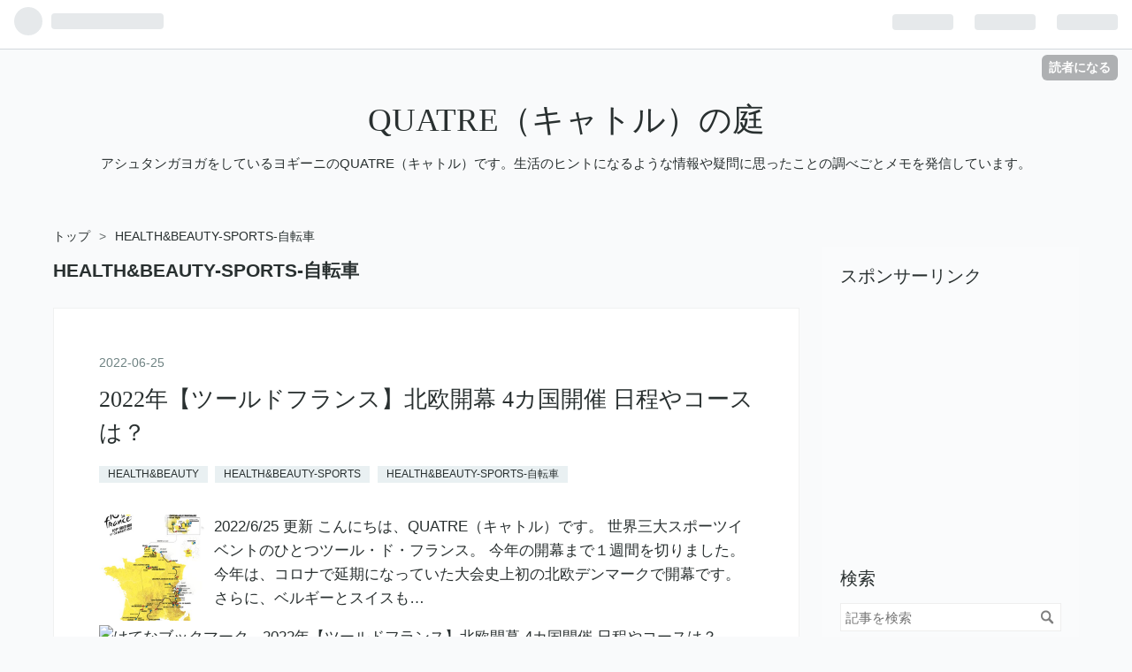

--- FILE ---
content_type: text/html; charset=utf-8
request_url: https://www.quatre-jardin.com/archive/category/HEALTH%26BEAUTY-SPORTS-%E8%87%AA%E8%BB%A2%E8%BB%8A
body_size: 12638
content:
<!DOCTYPE html>
<html
  lang="ja"

data-admin-domain="//blog.hatena.ne.jp"
data-admin-origin="https://blog.hatena.ne.jp"
data-author="QUATRE"
data-avail-langs="ja en"
data-blog="quatre.hatenablog.jp"
data-blog-host="quatre.hatenablog.jp"
data-blog-is-public="1"
data-blog-name="QUATRE（キャトル）の庭"
data-blog-owner="QUATRE"
data-blog-show-ads=""
data-blog-show-sleeping-ads=""
data-blog-uri="https://www.quatre-jardin.com/"
data-blog-uuid="26006613400189317"
data-blogs-uri-base="https://www.quatre-jardin.com"
data-brand="pro"
data-data-layer="{&quot;hatenablog&quot;:{&quot;admin&quot;:{},&quot;analytics&quot;:{&quot;brand_property_id&quot;:&quot;&quot;,&quot;measurement_id&quot;:&quot;&quot;,&quot;non_sampling_property_id&quot;:&quot;&quot;,&quot;property_id&quot;:&quot;UA-203085862-1&quot;,&quot;separated_property_id&quot;:&quot;UA-29716941-23&quot;},&quot;blog&quot;:{&quot;blog_id&quot;:&quot;26006613400189317&quot;,&quot;content_seems_japanese&quot;:&quot;true&quot;,&quot;disable_ads&quot;:&quot;custom_domain&quot;,&quot;enable_ads&quot;:&quot;false&quot;,&quot;enable_keyword_link&quot;:&quot;false&quot;,&quot;entry_show_footer_related_entries&quot;:&quot;true&quot;,&quot;force_pc_view&quot;:&quot;true&quot;,&quot;is_public&quot;:&quot;true&quot;,&quot;is_responsive_view&quot;:&quot;true&quot;,&quot;is_sleeping&quot;:&quot;false&quot;,&quot;lang&quot;:&quot;ja&quot;,&quot;name&quot;:&quot;QUATRE\uff08\u30ad\u30e3\u30c8\u30eb\uff09\u306e\u5ead&quot;,&quot;owner_name&quot;:&quot;QUATRE&quot;,&quot;uri&quot;:&quot;https://www.quatre-jardin.com/&quot;},&quot;brand&quot;:&quot;pro&quot;,&quot;page_id&quot;:&quot;archive&quot;,&quot;permalink_entry&quot;:null,&quot;pro&quot;:&quot;pro&quot;,&quot;router_type&quot;:&quot;blogs&quot;}}"
data-device="pc"
data-dont-recommend-pro="false"
data-global-domain="https://hatena.blog"
data-globalheader-color="b"
data-globalheader-type="pc"
data-has-touch-view="1"
data-help-url="https://help.hatenablog.com"
data-no-suggest-touch-view="1"
data-page="archive"
data-parts-domain="https://hatenablog-parts.com"
data-plus-available="1"
data-pro="true"
data-router-type="blogs"
data-sentry-dsn="https://03a33e4781a24cf2885099fed222b56d@sentry.io/1195218"
data-sentry-environment="production"
data-sentry-sample-rate="0.1"
data-static-domain="https://cdn.blog.st-hatena.com"
data-version="6ea2223fdead71a0305297e57edb30"



  itemscope
  itemtype="http://schema.org/Blog"


  data-initial-state="{}"

  >
  <head prefix="og: http://ogp.me/ns# fb: http://ogp.me/ns/fb#">

  

  
  <meta name="viewport" content="width=device-width, initial-scale=1.0" />


  


  

  <meta name="robots" content="max-image-preview:large" />


  <meta charset="utf-8"/>
  <meta http-equiv="X-UA-Compatible" content="IE=7; IE=9; IE=10; IE=11" />
  <title>HEALTH&amp;BEAUTY-SPORTS-自転車 カテゴリーの記事一覧 - QUATRE（キャトル）の庭</title>

  
  <link rel="canonical" href="https://www.quatre-jardin.com/archive/category/HEALTH%26BEAUTY-SPORTS-%E8%87%AA%E8%BB%A2%E8%BB%8A"/>



  

<meta itemprop="name" content="HEALTH&amp;BEAUTY-SPORTS-自転車 カテゴリーの記事一覧 - QUATRE（キャトル）の庭"/>

  <meta itemprop="image" content="https://cdn.blog.st-hatena.com/images/theme/og-image-1500.png"/>


  <meta property="og:title" content="HEALTH&amp;BEAUTY-SPORTS-自転車 カテゴリーの記事一覧 - QUATRE（キャトル）の庭"/>
<meta property="og:type" content="blog"/>
  <meta property="og:url" content="https://www.quatre-jardin.com/archive/category/HEALTH%26BEAUTY-SPORTS-%E8%87%AA%E8%BB%A2%E8%BB%8A"/>

  
  
  
  <meta property="og:image" content="https://cdn.blog.st-hatena.com/images/theme/og-image-1500.png"/>

<meta property="og:image:alt" content="HEALTH&amp;BEAUTY-SPORTS-自転車 カテゴリーの記事一覧 - QUATRE（キャトル）の庭"/>
  <meta property="og:description" content="アシュタンガヨガをしているヨギーニのQUATRE（キャトル）です。生活のヒントになるような情報や疑問に思ったことの調べごとメモを発信しています。" />
<meta property="og:site_name" content="QUATRE（キャトル）の庭"/>

    <meta name="twitter:card" content="summary" />  <meta name="twitter:title" content="HEALTH&amp;BEAUTY-SPORTS-自転車 カテゴリーの記事一覧 - QUATRE（キャトル）の庭" />  <meta name="twitter:description" content="アシュタンガヨガをしているヨギーニのQUATRE（キャトル）です。生活のヒントになるような情報や疑問に思ったことの調べごとメモを発信しています。" />  <meta name="twitter:app:name:iphone" content="はてなブログアプリ" />
  <meta name="twitter:app:id:iphone" content="583299321" />
  <meta name="twitter:app:url:iphone" content="hatenablog:///open?uri=https%3A%2F%2Fwww.quatre-jardin.com%2Farchive%2Fcategory%2FHEALTH%26BEAUTY-SPORTS-%25E8%2587%25AA%25E8%25BB%25A2%25E8%25BB%258A" />
  
    <meta name="google-site-verification" content="QqFcswjH-dDV53Qg87yaULfekO0zG5-ZWHyq-pRBI70" />
    <meta name="keywords" content="HEALTH&amp;BEAUTY-SPORTS-自転車" />


  
<script
  id="embed-gtm-data-layer-loader"
  data-data-layer-page-specific=""
>
(function() {
  function loadDataLayer(elem, attrName) {
    if (!elem) { return {}; }
    var json = elem.getAttribute(attrName);
    if (!json) { return {}; }
    return JSON.parse(json);
  }

  var globalVariables = loadDataLayer(
    document.documentElement,
    'data-data-layer'
  );
  var pageSpecificVariables = loadDataLayer(
    document.getElementById('embed-gtm-data-layer-loader'),
    'data-data-layer-page-specific'
  );

  var variables = [globalVariables, pageSpecificVariables];

  if (!window.dataLayer) {
    window.dataLayer = [];
  }

  for (var i = 0; i < variables.length; i++) {
    window.dataLayer.push(variables[i]);
  }
})();
</script>

<!-- Google Tag Manager -->
<script>(function(w,d,s,l,i){w[l]=w[l]||[];w[l].push({'gtm.start':
new Date().getTime(),event:'gtm.js'});var f=d.getElementsByTagName(s)[0],
j=d.createElement(s),dl=l!='dataLayer'?'&l='+l:'';j.async=true;j.src=
'https://www.googletagmanager.com/gtm.js?id='+i+dl;f.parentNode.insertBefore(j,f);
})(window,document,'script','dataLayer','GTM-P4CXTW');</script>
<!-- End Google Tag Manager -->











  <link rel="shortcut icon" href="https://www.quatre-jardin.com/icon/favicon">
<link rel="apple-touch-icon" href="https://www.quatre-jardin.com/icon/touch">
<link rel="icon" sizes="192x192" href="https://www.quatre-jardin.com/icon/link">

  

<link rel="alternate" type="application/atom+xml" title="Atom" href="https://www.quatre-jardin.com/feed/category/HEALTH%26BEAUTY-SPORTS-%E8%87%AA%E8%BB%A2%E8%BB%8A"/>
<link rel="alternate" type="application/rss+xml" title="RSS2.0" href="https://www.quatre-jardin.com/rss/category/HEALTH%26BEAUTY-SPORTS-%E8%87%AA%E8%BB%A2%E8%BB%8A"/>

  
  
  <link rel="author" href="http://www.hatena.ne.jp/QUATRE/">


  

  
      <link rel="preload" href="https://cdn.image.st-hatena.com/image/scale/c247b974cac814e9e3964e3e3085792833f0b3b6/backend=imagemagick;height=500;quality=80;version=1;width=500/https%3A%2F%2Fcdn-ak.f.st-hatena.com%2Fimages%2Ffotolife%2FQ%2FQUATRE%2F20220601%2F20220601094549.png" as="image"/>


  
    
<link rel="stylesheet" type="text/css" href="https://cdn.blog.st-hatena.com/css/blog.css?version=6ea2223fdead71a0305297e57edb30"/>

    
  <link rel="stylesheet" type="text/css" href="https://usercss.blog.st-hatena.com/blog_style/26006613400189317/ceac7ede22f133a87b85ec066b7fac3bf81d122f"/>
  
  

  

  
<script> </script>

  
<style>
  div#google_afc_user,
  div.google-afc-user-container,
  div.google_afc_image,
  div.google_afc_blocklink {
      display: block !important;
  }
</style>


  

  

  <script async src="https://pagead2.googlesyndication.com/pagead/js/adsbygoogle.js"></script>
<script>
  (adsbygoogle = window.adsbygoogle || []).push({
    google_ad_client: "ca-pub-9132304989963622",
    enable_page_level_ads: true
  });
</script>
<link href="https://use.fontawesome.com/releases/v5.6.1/css/all.css" rel="stylesheet">

  

</head>

  <body class="page-archive enable-top-editarea enable-bottom-editarea page-archive-category category-HEALTH&amp;BEAUTY-SPORTS-自転車 globalheader-ng-enabled">
    

<div id="globalheader-container"
  data-brand="hatenablog"
  
  >
  <iframe id="globalheader" height="37" frameborder="0" allowTransparency="true"></iframe>
</div>


  
  
  
    <nav class="
      blog-controlls
      
    ">
      <div class="blog-controlls-blog-icon">
        <a href="https://www.quatre-jardin.com/">
          <img src="https://cdn.image.st-hatena.com/image/square/841b44d0de032a4ceca9acc3d0959b7b5a41bbc0/backend=imagemagick;height=128;version=1;width=128/https%3A%2F%2Fcdn.user.blog.st-hatena.com%2Fblog_custom_icon%2F155049040%2F1566302501785997" alt="QUATRE（キャトル）の庭"/>
        </a>
      </div>
      <div class="blog-controlls-title">
        <a href="https://www.quatre-jardin.com/">QUATRE（キャトル）の庭</a>
      </div>
      <a href="https://blog.hatena.ne.jp/QUATRE/quatre.hatenablog.jp/subscribe?utm_source=blogs_topright_button&amp;utm_medium=button&amp;utm_campaign=subscribe_blog" class="blog-controlls-subscribe-btn test-blog-header-controlls-subscribe">
        読者になる
      </a>
    </nav>
  

  <div id="container">
    <div id="container-inner">
      <header id="blog-title" data-brand="hatenablog">
  <div id="blog-title-inner" >
    <div id="blog-title-content">
      <h1 id="title"><a href="https://www.quatre-jardin.com/">QUATRE（キャトル）の庭</a></h1>
      
        <h2 id="blog-description">アシュタンガヨガをしているヨギーニのQUATRE（キャトル）です。生活のヒントになるような情報や疑問に思ったことの調べごとメモを発信しています。</h2>
      
    </div>
  </div>
</header>

      
  <div id="top-editarea">
    <link type="text/css" rel="stylesheet" href="https://hatena.wackwack.net/v1.1/css/fulldisplay.min.css"/>



  </div>


      
          <div id="top-box">
    <div class="breadcrumb" data-test-id="breadcrumb">
      <div class="breadcrumb-inner">
        <a class="breadcrumb-link" href="https://www.quatre-jardin.com/"><span>トップ</span></a>          <span class="breadcrumb-gt">&gt;</span>          <span class="breadcrumb-child">            <span>HEALTH&amp;BEAUTY-SPORTS-自転車</span>          </span>      </div>
    </div>
  </div>
  <script type="application/ld+json" class="test-breadcrumb-json-ld">
    {"itemListElement":[{"@type":"ListItem","position":1,"item":{"@id":"https://www.quatre-jardin.com/","name":"トップ"}}],"@context":"http://schema.org","@type":"BreadcrumbList"}
  </script>
      
      



<div id="content">
  <div id="content-inner">
    <div id="wrapper">
      <div id="main">
        <div id="main-inner">
          

          

  <header class="archive-header-category">
    <h2 class="archive-heading">HEALTH&amp;BEAUTY-SPORTS-自転車</h2>
  
  </header>



          

          

          
            <div class="archive-entries">
              
                
                  <section class="archive-entry test-archive-entry autopagerize_page_element" data-uuid="26006613551738129">
<div class="archive-entry-header">
  <div class="date archive-date">
    <a href="https://www.quatre-jardin.com/archive/2022/06/25" rel="nofollow">
      <time datetime="2022-06-25" title="2022-06-25">
        <span class="date-year">2022</span><span class="hyphen">-</span><span class="date-month">06</span><span class="hyphen">-</span><span class="date-day">25</span>
      </time>
    </a>
  </div>

  <h1 class="entry-title">
    <a class="entry-title-link" href="https://www.quatre-jardin.com/entry/tourdefrance">2022年【ツールドフランス】北欧開幕 4カ国開催 日程やコースは？</a>
    
    
  </h1>
</div>


  <div class="categories">
    
      <a href="https://www.quatre-jardin.com/archive/category/HEALTH%26BEAUTY" class="archive-category-link category-HEALTH&amp;BEAUTY">HEALTH&amp;BEAUTY</a>
    
      <a href="https://www.quatre-jardin.com/archive/category/HEALTH%26BEAUTY-SPORTS" class="archive-category-link category-HEALTH&amp;BEAUTY-SPORTS">HEALTH&amp;BEAUTY-SPORTS</a>
    
      <a href="https://www.quatre-jardin.com/archive/category/HEALTH%26BEAUTY-SPORTS-%E8%87%AA%E8%BB%A2%E8%BB%8A" class="archive-category-link category-HEALTH&amp;BEAUTY-SPORTS-自転車">HEALTH&amp;BEAUTY-SPORTS-自転車</a>
    
  </div>


  <a href="https://www.quatre-jardin.com/entry/tourdefrance" class="entry-thumb-link">
    <div class="entry-thumb" style="background-image: url('https://cdn.image.st-hatena.com/image/scale/c247b974cac814e9e3964e3e3085792833f0b3b6/backend=imagemagick;height=500;quality=80;version=1;width=500/https%3A%2F%2Fcdn-ak.f.st-hatena.com%2Fimages%2Ffotolife%2FQ%2FQUATRE%2F20220601%2F20220601094549.png');">
    </div>
  </a>
<div class="archive-entry-body">
  <p class="entry-description">
    
      2022/6/25 更新 こんにちは、QUATRE（キャトル）です。 世界三大スポーツイベントのひとつツール・ド・フランス。 今年の開幕まで１週間を切りました。 今年は、コロナで延期になっていた大会史上初の北欧デンマークで開幕です。 さらに、ベルギーとスイスも…
    
  </p>

  
    <div class="archive-entry-tags-wrapper">
  <div class="archive-entry-tags">  </div>
</div>

  

  <span class="social-buttons">
    
    
      <a href="https://b.hatena.ne.jp/entry/s/www.quatre-jardin.com/entry/tourdefrance" class="bookmark-widget-counter">
        <img src="https://b.hatena.ne.jp/entry/image/https://www.quatre-jardin.com/entry/tourdefrance" alt="はてなブックマーク - 2022年【ツールドフランス】北欧開幕 4カ国開催 日程やコースは？" />
      </a>
    

    <span
      class="star-container"
      data-hatena-star-container
      data-hatena-star-url="https://www.quatre-jardin.com/entry/tourdefrance"
      data-hatena-star-title="2022年【ツールドフランス】北欧開幕 4カ国開催 日程やコースは？"
      data-hatena-star-variant="profile-icon"
      data-hatena-star-profile-url-template="https://blog.hatena.ne.jp/{username}/"
    ></span>
  </span>
</div>
</section>
              
                
                  <section class="archive-entry test-archive-entry autopagerize_page_element" data-uuid="26006613790127422">
<div class="archive-entry-header">
  <div class="date archive-date">
    <a href="https://www.quatre-jardin.com/archive/2021/07/24" rel="nofollow">
      <time datetime="2021-07-24" title="2021-07-24">
        <span class="date-year">2021</span><span class="hyphen">-</span><span class="date-month">07</span><span class="hyphen">-</span><span class="date-day">24</span>
      </time>
    </a>
  </div>

  <h1 class="entry-title">
    <a class="entry-title-link" href="https://www.quatre-jardin.com/entry/tokyoolympics_cyclingroad">東京オリンピック2020 自転車競技 ロードレース 日程・放送予定・結果まとめ</a>
    
    
  </h1>
</div>


  <div class="categories">
    
      <a href="https://www.quatre-jardin.com/archive/category/HEALTH%26BEAUTY" class="archive-category-link category-HEALTH&amp;BEAUTY">HEALTH&amp;BEAUTY</a>
    
      <a href="https://www.quatre-jardin.com/archive/category/HEALTH%26BEAUTY-SPORTS" class="archive-category-link category-HEALTH&amp;BEAUTY-SPORTS">HEALTH&amp;BEAUTY-SPORTS</a>
    
      <a href="https://www.quatre-jardin.com/archive/category/HEALTH%26BEAUTY-SPORTS-%E8%87%AA%E8%BB%A2%E8%BB%8A" class="archive-category-link category-HEALTH&amp;BEAUTY-SPORTS-自転車">HEALTH&amp;BEAUTY-SPORTS-自転車</a>
    
  </div>


  <a href="https://www.quatre-jardin.com/entry/tokyoolympics_cyclingroad" class="entry-thumb-link">
    <div class="entry-thumb" style="background-image: url('https://cdn.image.st-hatena.com/image/scale/babf893e40de2d88fbbd5bbbd3c71c3f7ef3628d/backend=imagemagick;height=500;quality=80;version=1;width=500/https%3A%2F%2Fcdn-ak.f.st-hatena.com%2Fimages%2Ffotolife%2FQ%2FQUATRE%2F20210728%2F20210728062834.jpg');">
    </div>
  </a>
<div class="archive-entry-body">
  <p class="entry-description">
    
      こんにちは、QUATRE（キャトル）です。 東京オリンピック2020 自転車ロードレース男子・女子が終わりましたね。 今年は、オリンピックに合わせて、Tour de Franceが、繰り上げ開催（2021年6月26日〜7月18日）されましたが、自転車ロードレース男子の金銀銅を…
    
  </p>

  
    <div class="archive-entry-tags-wrapper">
  <div class="archive-entry-tags">
      <span class="archive-entry-tag">
        <a href="https://d.hatena.ne.jp/keyword/%E3%82%AA%E3%83%AA%E3%83%B3%E3%83%94%E3%83%83%E3%82%AF" class="archive-entry-tag-link">
          
          
          <span class="archive-entry-tag-icon">#</span><span class="archive-entry-tag-label">オリンピック</span>
        </a>
      </span>
    
      <span class="archive-entry-tag">
        <a href="https://d.hatena.ne.jp/keyword/%E8%87%AA%E8%BB%A2%E8%BB%8A" class="archive-entry-tag-link">
          
          
          <span class="archive-entry-tag-icon">#</span><span class="archive-entry-tag-label">自転車</span>
        </a>
      </span>
    
      <span class="archive-entry-tag">
        <a href="https://d.hatena.ne.jp/keyword/%E3%83%AD%E3%83%BC%E3%83%89%E3%83%90%E3%82%A4%E3%82%AF" class="archive-entry-tag-link">
          
          
          <span class="archive-entry-tag-icon">#</span><span class="archive-entry-tag-label">ロードバイク</span>
        </a>
      </span>
      </div>
</div>

  

  <span class="social-buttons">
    
    
      <a href="https://b.hatena.ne.jp/entry/s/www.quatre-jardin.com/entry/tokyoolympics_cyclingroad" class="bookmark-widget-counter">
        <img src="https://b.hatena.ne.jp/entry/image/https://www.quatre-jardin.com/entry/tokyoolympics_cyclingroad" alt="はてなブックマーク - 東京オリンピック2020 自転車競技 ロードレース 日程・放送予定・結果まとめ" />
      </a>
    

    <span
      class="star-container"
      data-hatena-star-container
      data-hatena-star-url="https://www.quatre-jardin.com/entry/tokyoolympics_cyclingroad"
      data-hatena-star-title="東京オリンピック2020 自転車競技 ロードレース 日程・放送予定・結果まとめ"
      data-hatena-star-variant="profile-icon"
      data-hatena-star-profile-url-template="https://blog.hatena.ne.jp/{username}/"
    ></span>
  </span>
</div>
</section>
              
                
                  <section class="archive-entry test-archive-entry autopagerize_page_element" data-uuid="26006613504303198">
<div class="archive-entry-header">
  <div class="date archive-date">
    <a href="https://www.quatre-jardin.com/archive/2020/01/30" rel="nofollow">
      <time datetime="2020-01-30" title="2020-01-30">
        <span class="date-year">2020</span><span class="hyphen">-</span><span class="date-month">01</span><span class="hyphen">-</span><span class="date-day">30</span>
      </time>
    </a>
  </div>

  <h1 class="entry-title">
    <a class="entry-title-link" href="https://www.quatre-jardin.com/entry/funridekagamino2020">初自転車イベントは参加賞楽しみなファンライド鏡野2020に決まり！｜岡山県</a>
    
    
  </h1>
</div>


  <div class="categories">
    
      <a href="https://www.quatre-jardin.com/archive/category/HEALTH%26BEAUTY" class="archive-category-link category-HEALTH&amp;BEAUTY">HEALTH&amp;BEAUTY</a>
    
      <a href="https://www.quatre-jardin.com/archive/category/HEALTH%26BEAUTY-SPORTS" class="archive-category-link category-HEALTH&amp;BEAUTY-SPORTS">HEALTH&amp;BEAUTY-SPORTS</a>
    
      <a href="https://www.quatre-jardin.com/archive/category/HEALTH%26BEAUTY-SPORTS-%E8%87%AA%E8%BB%A2%E8%BB%8A" class="archive-category-link category-HEALTH&amp;BEAUTY-SPORTS-自転車">HEALTH&amp;BEAUTY-SPORTS-自転車</a>
    
      <a href="https://www.quatre-jardin.com/archive/category/TRAVEL" class="archive-category-link category-TRAVEL">TRAVEL</a>
    
      <a href="https://www.quatre-jardin.com/archive/category/TRAVEL-%E4%B8%AD%E5%9B%9B%E5%9B%BD%E5%9C%B0%E6%96%B9" class="archive-category-link category-TRAVEL-中四国地方">TRAVEL-中四国地方</a>
    
      <a href="https://www.quatre-jardin.com/archive/category/TRAVEL-%E4%B8%AD%E5%9B%9B%E5%9B%BD%E5%9C%B0%E6%96%B9-%E5%B2%A1%E5%B1%B1" class="archive-category-link category-TRAVEL-中四国地方-岡山">TRAVEL-中四国地方-岡山</a>
    
  </div>


  <a href="https://www.quatre-jardin.com/entry/funridekagamino2020" class="entry-thumb-link">
    <div class="entry-thumb" style="background-image: url('https://cdn.image.st-hatena.com/image/scale/4d45f263ef7ef719d028b2acbcdc9ca60565abe6/backend=imagemagick;height=500;quality=80;version=1;width=500/https%3A%2F%2Fcdn-ak.f.st-hatena.com%2Fimages%2Ffotolife%2FQ%2FQUATRE%2F20200130%2F20200130084229.jpg');">
    </div>
  </a>
<div class="archive-entry-body">
  <p class="entry-description">
    
      こんにちは、QUATRE（キャトル）です。 今年は、ついに、人生はじめての自転車イベントにチャレンジすることになりそうです。自転車のことは何もわからず、はっさく大福とローストチキンに釣られてしまなみ街道をちょっと走ったことがあるくらいです。 岡山…
    
  </p>

  
    <div class="archive-entry-tags-wrapper">
  <div class="archive-entry-tags">  </div>
</div>

  

  <span class="social-buttons">
    
    
      <a href="https://b.hatena.ne.jp/entry/s/www.quatre-jardin.com/entry/funridekagamino2020" class="bookmark-widget-counter">
        <img src="https://b.hatena.ne.jp/entry/image/https://www.quatre-jardin.com/entry/funridekagamino2020" alt="はてなブックマーク - 初自転車イベントは参加賞楽しみなファンライド鏡野2020に決まり！｜岡山県" />
      </a>
    

    <span
      class="star-container"
      data-hatena-star-container
      data-hatena-star-url="https://www.quatre-jardin.com/entry/funridekagamino2020"
      data-hatena-star-title="初自転車イベントは参加賞楽しみなファンライド鏡野2020に決まり！｜岡山県"
      data-hatena-star-variant="profile-icon"
      data-hatena-star-profile-url-template="https://blog.hatena.ne.jp/{username}/"
    ></span>
  </span>
</div>
</section>
              
            </div>

          
        </div>

        
      </div>
    </div>

    
<aside id="box2">
  
  <div id="box2-inner">
    
      
<div class="hatena-module hatena-module-html">
    <div class="hatena-module-title">スポンサーリンク</div>
  <div class="hatena-module-body">
    <script async src="https://pagead2.googlesyndication.com/pagead/js/adsbygoogle.js"></script>
<!-- -->
<ins class="adsbygoogle"
     style="display:inline-block;width:250px;height:250px"
     data-ad-client="ca-pub-9132304989963622"
     data-ad-slot="4904682360"></ins>
<script>
     (adsbygoogle = window.adsbygoogle || []).push({});
</script>
  </div>
</div>

    
      <div class="hatena-module hatena-module-search-box">
  <div class="hatena-module-title">
    検索
  </div>
  <div class="hatena-module-body">
    <form class="search-form" role="search" action="https://www.quatre-jardin.com/search" method="get">
  <input type="text" name="q" class="search-module-input" value="" placeholder="記事を検索" required>
  <input type="submit" value="検索" class="search-module-button" />
</form>

  </div>
</div>

    
      
<div class="hatena-module hatena-module-entries-access-ranking"
  data-count="5"
  data-source="access"
  data-enable_customize_format="0"
  data-display_entry_image_size_width="100"
  data-display_entry_image_size_height="100"

  data-display_entry_category="0"
  data-display_entry_image="1"
  data-display_entry_image_size_width="100"
  data-display_entry_image_size_height="100"
  data-display_entry_body_length="0"
  data-display_entry_date="0"
  data-display_entry_title_length="20"
  data-restrict_entry_title_length="0"
  data-display_bookmark_count="0"

>
  <div class="hatena-module-title">
    
      人気記事
    
  </div>
  <div class="hatena-module-body">
    
  </div>
</div>

    
      
<div class="hatena-module hatena-module-html">
    <div class="hatena-module-title">スポンサーリンク</div>
  <div class="hatena-module-body">
    <script async src="https://pagead2.googlesyndication.com/pagead/js/adsbygoogle.js"></script>
<!-- -->
<ins class="adsbygoogle"
     style="display:inline-block;width:250px;height:250px"
     data-ad-client="ca-pub-9132304989963622"
     data-ad-slot="4904682360"></ins>
<script>
     (adsbygoogle = window.adsbygoogle || []).push({});
</script>
  </div>
</div>

    
      <div class="hatena-module hatena-module-recent-entries ">
  <div class="hatena-module-title">
    <a href="https://www.quatre-jardin.com/archive">
      最新記事
    </a>
  </div>
  <div class="hatena-module-body">
    <ul class="recent-entries hatena-urllist urllist-with-thumbnails">
  
  
    
    <li class="urllist-item recent-entries-item">
      <div class="urllist-item-inner recent-entries-item-inner">
        
          
          
          <a href="https://www.quatre-jardin.com/entry/youtube_shorts2" class="urllist-title-link recent-entries-title-link  urllist-title recent-entries-title">YouTube動画 ショート動画 やっておきたい設定</a>




          
          

                </div>
    </li>
  
    
    <li class="urllist-item recent-entries-item">
      <div class="urllist-item-inner recent-entries-item-inner">
        
          
          
          <a href="https://www.quatre-jardin.com/entry/imageFX" class="urllist-title-link recent-entries-title-link  urllist-title recent-entries-title">Image FX 完全攻略ガイド：初心者から上級者まで</a>




          
          

                </div>
    </li>
  
    
    <li class="urllist-item recent-entries-item">
      <div class="urllist-item-inner recent-entries-item-inner">
        
          
                      <a class="urllist-image-link recent-entries-image-link" href="https://www.quatre-jardin.com/entry/sanitary_napkin">
  <img alt="地球洗い隊の布ナプキンで始める心地よい毎日：選び方 使い方 から お手入れまで" src="https://cdn.image.st-hatena.com/image/square/455dd73f0392b72779c14e436fedd9b8a2ec96f4/backend=imagemagick;height=100;version=1;width=100/https%3A%2F%2Fwww28.a8.net%2Fsvt%2Fbgt%3Faid%3D250123063777%26wid%3D004%26eno%3D01%26mid%3Ds00000025758001010000%26mc%3D1" class="urllist-image recent-entries-image" title="地球洗い隊の布ナプキンで始める心地よい毎日：選び方 使い方 から お手入れまで" width="100" height="100" loading="lazy">
</a>

          <a href="https://www.quatre-jardin.com/entry/sanitary_napkin" class="urllist-title-link recent-entries-title-link  urllist-title recent-entries-title">地球洗い隊の布ナプキンで始める心地よい毎日：選び方 使い方 から お手入れまで</a>




          
          

                </div>
    </li>
  
    
    <li class="urllist-item recent-entries-item">
      <div class="urllist-item-inner recent-entries-item-inner">
        
          
          
          <a href="https://www.quatre-jardin.com/entry/hojyokin" class="urllist-title-link recent-entries-title-link  urllist-title recent-entries-title">2025年 小規模事業者持続化補助金：最新情報と申請準備ガイド</a>




          
          

                </div>
    </li>
  
    
    <li class="urllist-item recent-entries-item">
      <div class="urllist-item-inner recent-entries-item-inner">
        
          
                      <a class="urllist-image-link recent-entries-image-link" href="https://www.quatre-jardin.com/entry/Sora2">
  <img alt="Sora2完全攻略ガイド：次世代AI動画生成の未来を切り開く" src="https://cdn.image.st-hatena.com/image/square/b507c2ea208cc5947098d89523842409905d5e73/backend=imagemagick;height=100;version=1;width=100/https%3A%2F%2Fcdn-ak.f.st-hatena.com%2Fimages%2Ffotolife%2FQ%2FQUATRE%2F20251021%2F20251021191101.jpg" class="urllist-image recent-entries-image" title="Sora2完全攻略ガイド：次世代AI動画生成の未来を切り開く" width="100" height="100" loading="lazy">
</a>

          <a href="https://www.quatre-jardin.com/entry/Sora2" class="urllist-title-link recent-entries-title-link  urllist-title recent-entries-title">Sora2完全攻略ガイド：次世代AI動画生成の未来を切り開く</a>




          
          

                </div>
    </li>
  
</ul>

      </div>
</div>

    
      
<div class="hatena-module hatena-module-html">
    <div class="hatena-module-title">スポンサーリンク</div>
  <div class="hatena-module-body">
    <script async src="https://pagead2.googlesyndication.com/pagead/js/adsbygoogle.js"></script>
<!-- -->
<ins class="adsbygoogle"
     style="display:inline-block;width:250px;height:250px"
     data-ad-client="ca-pub-9132304989963622"
     data-ad-slot="4904682360"></ins>
<script>
     (adsbygoogle = window.adsbygoogle || []).push({});
</script>
  </div>
</div>

    
      

<div class="hatena-module hatena-module-profile">
  <div class="hatena-module-title">
    プロフィール
  </div>
  <div class="hatena-module-body">
    
    <a href="https://www.quatre-jardin.com/about" class="profile-icon-link">
      <img src="https://cdn.profile-image.st-hatena.com/users/QUATRE/profile.png?1569234157"
      alt="id:QUATRE" class="profile-icon" />
    </a>
    

    
    <span class="id">
      <a href="https://www.quatre-jardin.com/about" class="hatena-id-link"><span data-load-nickname="1" data-user-name="QUATRE">id:QUATRE</span></a>
      
  
  
    <a href="https://blog.hatena.ne.jp/-/pro?plus_via=blog_plus_badge&amp;utm_source=pro_badge&amp;utm_medium=referral&amp;utm_campaign=register_pro" title="はてなブログPro"><i class="badge-type-pro">はてなブログPro</i></a>
  


    </span>
    

    

    

    
      <div class="hatena-follow-button-box btn-subscribe js-hatena-follow-button-box"
  
  >

  <a href="#" class="hatena-follow-button js-hatena-follow-button">
    <span class="subscribing">
      <span class="foreground">読者です</span>
      <span class="background">読者をやめる</span>
    </span>
    <span class="unsubscribing" data-track-name="profile-widget-subscribe-button" data-track-once>
      <span class="foreground">読者になる</span>
      <span class="background">読者になる</span>
    </span>
  </a>
  <div class="subscription-count-box js-subscription-count-box">
    <i></i>
    <u></u>
    <span class="subscription-count js-subscription-count">
    </span>
  </div>
</div>

    

    

    <div class="profile-about">
      <a href="https://www.quatre-jardin.com/about">このブログについて</a>
    </div>

  </div>
</div>

    
      
<div class="hatena-module hatena-module-html">
    <div class="hatena-module-title">＊YouTube はじめました＊</div>
  <div class="hatena-module-body">
    折り紙動画をはじめました。チャンネル登録よろしくお願いします!!
<script src="https://apis.google.com/js/platform.js"></script>

<div class="g-ytsubscribe" data-channelid="UCvHgeB3IogmSmjNTYjff3dQ" data-layout="full" data-count="hidden"></div>
  </div>
</div>

    
      

<div class="hatena-module hatena-module-category">
  <div class="hatena-module-title">
    カテゴリー
  </div>
  <div class="hatena-module-body">
    <ul class="hatena-urllist">
      
        <li>
          <a href="https://www.quatre-jardin.com/archive/category/ANIMAL" class="category-ANIMAL">
            ANIMAL (3)
          </a>
        </li>
      
        <li>
          <a href="https://www.quatre-jardin.com/archive/category/ANIMAL-%E3%82%8D%E3%81%B0" class="category-ANIMAL-ろば">
            ANIMAL-ろば (3)
          </a>
        </li>
      
        <li>
          <a href="https://www.quatre-jardin.com/archive/category/business" class="category-business">
            business (1)
          </a>
        </li>
      
        <li>
          <a href="https://www.quatre-jardin.com/archive/category/CULTURE" class="category-CULTURE">
            CULTURE (14)
          </a>
        </li>
      
        <li>
          <a href="https://www.quatre-jardin.com/archive/category/CULTURE-%E3%82%A2%E3%83%8B%E3%83%A1" class="category-CULTURE-アニメ">
            CULTURE-アニメ (8)
          </a>
        </li>
      
        <li>
          <a href="https://www.quatre-jardin.com/archive/category/CULTURE-%E3%82%A2%E3%83%8B%E3%83%A1-%E3%83%97%E3%83%AD%E3%83%A1%E3%82%A2" class="category-CULTURE-アニメ-プロメア">
            CULTURE-アニメ-プロメア (1)
          </a>
        </li>
      
        <li>
          <a href="https://www.quatre-jardin.com/archive/category/CULTURE-%E3%82%A2%E3%83%8B%E3%83%A1-%E3%83%B4%E3%82%A1%E3%82%A4%E3%82%AA%E3%83%AC%E3%83%83%E3%83%88%E3%83%BB%E3%82%A8%E3%83%B4%E3%82%A1%E3%83%BC%E3%82%AC%E3%83%BC%E3%83%87%E3%83%B3" class="category-CULTURE-アニメ-ヴァイオレット・エヴァーガーデン">
            CULTURE-アニメ-ヴァイオレット・エヴァーガーデン (1)
          </a>
        </li>
      
        <li>
          <a href="https://www.quatre-jardin.com/archive/category/CULTURE-%E3%82%A2%E3%83%8B%E3%83%A1-%E5%A4%A9%E6%B0%97%E3%81%AE%E5%AD%90" class="category-CULTURE-アニメ-天気の子">
            CULTURE-アニメ-天気の子 (2)
          </a>
        </li>
      
        <li>
          <a href="https://www.quatre-jardin.com/archive/category/CULTURE-%E3%82%A2%E3%83%8B%E3%83%A1-%E6%82%AA%E9%AD%94%E3%81%8F%E3%82%93" class="category-CULTURE-アニメ-悪魔くん">
            CULTURE-アニメ-悪魔くん (1)
          </a>
        </li>
      
        <li>
          <a href="https://www.quatre-jardin.com/archive/category/CULTURE-%E3%82%A2%E3%83%8B%E3%83%A1-%E7%AB%9C%E3%81%A8%E3%81%9D%E3%81%B0%E3%81%8B%E3%81%99%E3%81%AE%E5%A7%AB" class="category-CULTURE-アニメ-竜とそばかすの姫">
            CULTURE-アニメ-竜とそばかすの姫 (2)
          </a>
        </li>
      
        <li>
          <a href="https://www.quatre-jardin.com/archive/category/CULTURE-%E3%82%A2%E3%83%8B%E3%83%A1-%E9%AC%BC%E6%BB%85%E3%81%AE%E5%88%83" class="category-CULTURE-アニメ-鬼滅の刃">
            CULTURE-アニメ-鬼滅の刃 (2)
          </a>
        </li>
      
        <li>
          <a href="https://www.quatre-jardin.com/archive/category/CULTURE-%E3%83%89%E3%83%A9%E3%83%9E" class="category-CULTURE-ドラマ">
            CULTURE-ドラマ (1)
          </a>
        </li>
      
        <li>
          <a href="https://www.quatre-jardin.com/archive/category/CULTURE-%E6%8A%98%E3%82%8A%E7%B4%99" class="category-CULTURE-折り紙">
            CULTURE-折り紙 (8)
          </a>
        </li>
      
        <li>
          <a href="https://www.quatre-jardin.com/archive/category/CULTURE-%E9%9F%B3%E6%A5%BD" class="category-CULTURE-音楽">
            CULTURE-音楽 (1)
          </a>
        </li>
      
        <li>
          <a href="https://www.quatre-jardin.com/archive/category/FOOD" class="category-FOOD">
            FOOD (43)
          </a>
        </li>
      
        <li>
          <a href="https://www.quatre-jardin.com/archive/category/FOOD-DRINK" class="category-FOOD-DRINK">
            FOOD-DRINK (3)
          </a>
        </li>
      
        <li>
          <a href="https://www.quatre-jardin.com/archive/category/FOOD-DRINK-%E3%83%AC%E3%82%B7%E3%83%94" class="category-FOOD-DRINK-レシピ">
            FOOD-DRINK-レシピ (3)
          </a>
        </li>
      
        <li>
          <a href="https://www.quatre-jardin.com/archive/category/FOOD-%E3%81%8A%E3%81%86%E3%81%A1%E3%81%94%E3%81%AF%E3%82%93" class="category-FOOD-おうちごはん">
            FOOD-おうちごはん (2)
          </a>
        </li>
      
        <li>
          <a href="https://www.quatre-jardin.com/archive/category/FOOD-%E3%83%91%E3%83%B3" class="category-FOOD-パン">
            FOOD-パン (13)
          </a>
        </li>
      
        <li>
          <a href="https://www.quatre-jardin.com/archive/category/FOOD-%E5%92%8C%E8%8F%93%E5%AD%90" class="category-FOOD-和菓子">
            FOOD-和菓子 (5)
          </a>
        </li>
      
        <li>
          <a href="https://www.quatre-jardin.com/archive/category/FOOD-%E5%92%8C%E8%8F%93%E5%AD%90-%E3%83%AC%E3%82%B7%E3%83%94" class="category-FOOD-和菓子-レシピ">
            FOOD-和菓子-レシピ (4)
          </a>
        </li>
      
        <li>
          <a href="https://www.quatre-jardin.com/archive/category/FOOD-%E5%B1%B1%E8%8F%9C" class="category-FOOD-山菜">
            FOOD-山菜 (4)
          </a>
        </li>
      
        <li>
          <a href="https://www.quatre-jardin.com/archive/category/FOOD-%E8%B1%86%E7%9F%A5%E8%AD%98" class="category-FOOD-豆知識">
            FOOD-豆知識 (7)
          </a>
        </li>
      
        <li>
          <a href="https://www.quatre-jardin.com/archive/category/HEALTH%26BEAUTY" class="category-HEALTH&amp;BEAUTY">
            HEALTH&amp;BEAUTY (65)
          </a>
        </li>
      
        <li>
          <a href="https://www.quatre-jardin.com/archive/category/HEALTH%26BEAUTY-aroma" class="category-HEALTH&amp;BEAUTY-aroma">
            HEALTH&amp;BEAUTY-aroma (5)
          </a>
        </li>
      
        <li>
          <a href="https://www.quatre-jardin.com/archive/category/HEALTH%26BEAUTY-Covid19" class="category-HEALTH&amp;BEAUTY-Covid19">
            HEALTH&amp;BEAUTY-Covid19 (12)
          </a>
        </li>
      
        <li>
          <a href="https://www.quatre-jardin.com/archive/category/HEALTH%26BEAUTY-SPORTS" class="category-HEALTH&amp;BEAUTY-SPORTS">
            HEALTH&amp;BEAUTY-SPORTS (4)
          </a>
        </li>
      
        <li>
          <a href="https://www.quatre-jardin.com/archive/category/HEALTH%26BEAUTY-SPORTS-%E8%87%AA%E8%BB%A2%E8%BB%8A" class="category-HEALTH&amp;BEAUTY-SPORTS-自転車">
            HEALTH&amp;BEAUTY-SPORTS-自転車 (3)
          </a>
        </li>
      
        <li>
          <a href="https://www.quatre-jardin.com/archive/category/HEALTH%26BEAUTY-%E3%82%B9%E3%82%AD%E3%83%B3%E3%82%B1%E3%82%A2" class="category-HEALTH&amp;BEAUTY-スキンケア">
            HEALTH&amp;BEAUTY-スキンケア (12)
          </a>
        </li>
      
        <li>
          <a href="https://www.quatre-jardin.com/archive/category/HEALTH%26BEAUTY-%E3%82%B9%E3%82%AD%E3%83%B3%E3%82%B1%E3%82%A2-%E6%89%8B%E4%BD%9C%E3%82%8A%E3%82%B3%E3%82%B9%E3%83%A1" class="category-HEALTH&amp;BEAUTY-スキンケア-手作りコスメ">
            HEALTH&amp;BEAUTY-スキンケア-手作りコスメ (2)
          </a>
        </li>
      
        <li>
          <a href="https://www.quatre-jardin.com/archive/category/HEALTH%26BEAUTY-%E3%82%B9%E3%82%AD%E3%83%B3%E3%82%B1%E3%82%A2-%E6%89%8B%E6%B9%BF%E7%96%B9" class="category-HEALTH&amp;BEAUTY-スキンケア-手湿疹">
            HEALTH&amp;BEAUTY-スキンケア-手湿疹 (4)
          </a>
        </li>
      
        <li>
          <a href="https://www.quatre-jardin.com/archive/category/HEALTH%26BEAUTY-%E3%83%A8%E3%82%AC" class="category-HEALTH&amp;BEAUTY-ヨガ">
            HEALTH&amp;BEAUTY-ヨガ (8)
          </a>
        </li>
      
        <li>
          <a href="https://www.quatre-jardin.com/archive/category/HEALTH%26BEAUTY-%E4%BB%8B%E8%AD%B7" class="category-HEALTH&amp;BEAUTY-介護">
            HEALTH&amp;BEAUTY-介護 (8)
          </a>
        </li>
      
        <li>
          <a href="https://www.quatre-jardin.com/archive/category/HEALTH%26BEAUTY-%E7%86%B1%E4%B8%AD%E7%97%87" class="category-HEALTH&amp;BEAUTY-熱中症">
            HEALTH&amp;BEAUTY-熱中症 (4)
          </a>
        </li>
      
        <li>
          <a href="https://www.quatre-jardin.com/archive/category/HEALTH%26BEAUTY-%E7%B3%96%E8%B3%AA%E5%88%B6%E9%99%90" class="category-HEALTH&amp;BEAUTY-糖質制限">
            HEALTH&amp;BEAUTY-糖質制限 (7)
          </a>
        </li>
      
        <li>
          <a href="https://www.quatre-jardin.com/archive/category/HEALTH%26BEAUTY-%E7%B3%96%E8%B3%AA%E5%88%B6%E9%99%90-%E7%B3%96%E8%B3%AA%E5%88%B6%E9%99%90%E6%97%A5%E8%A8%98" class="category-HEALTH&amp;BEAUTY-糖質制限-糖質制限日記">
            HEALTH&amp;BEAUTY-糖質制限-糖質制限日記 (1)
          </a>
        </li>
      
        <li>
          <a href="https://www.quatre-jardin.com/archive/category/LIFE" class="category-LIFE">
            LIFE (51)
          </a>
        </li>
      
        <li>
          <a href="https://www.quatre-jardin.com/archive/category/LIFE-BUY" class="category-LIFE-BUY">
            LIFE-BUY (2)
          </a>
        </li>
      
        <li>
          <a href="https://www.quatre-jardin.com/archive/category/LIFE-%E5%AE%B6%E5%BA%AD%E8%8F%9C%E5%9C%92" class="category-LIFE-家庭菜園">
            LIFE-家庭菜園 (1)
          </a>
        </li>
      
        <li>
          <a href="https://www.quatre-jardin.com/archive/category/LIFE-%E6%AD%B3%E6%99%82%E8%A8%98" class="category-LIFE-歳時記">
            LIFE-歳時記 (34)
          </a>
        </li>
      
        <li>
          <a href="https://www.quatre-jardin.com/archive/category/LIFE-%E6%AD%B3%E6%99%82%E8%A8%98-%E3%82%AF%E3%83%AA%E3%82%B9%E3%83%9E%E3%82%B9" class="category-LIFE-歳時記-クリスマス">
            LIFE-歳時記-クリスマス (1)
          </a>
        </li>
      
        <li>
          <a href="https://www.quatre-jardin.com/archive/category/LIFE-%E9%87%91%E8%9E%8D" class="category-LIFE-金融">
            LIFE-金融 (1)
          </a>
        </li>
      
        <li>
          <a href="https://www.quatre-jardin.com/archive/category/LIFE-%E9%98%B2%E7%81%BD" class="category-LIFE-防災">
            LIFE-防災 (11)
          </a>
        </li>
      
        <li>
          <a href="https://www.quatre-jardin.com/archive/category/na" class="category-na">
            na (8)
          </a>
        </li>
      
        <li>
          <a href="https://www.quatre-jardin.com/archive/category/NEWS" class="category-NEWS">
            NEWS (8)
          </a>
        </li>
      
        <li>
          <a href="https://www.quatre-jardin.com/archive/category/NEWS-%E5%9B%BD%E9%9A%9B" class="category-NEWS-国際">
            NEWS-国際 (9)
          </a>
        </li>
      
        <li>
          <a href="https://www.quatre-jardin.com/archive/category/NEWS-%E5%9B%BD%E9%9A%9B-%E3%82%A6%E3%82%AF%E3%83%A9%E3%82%A4%E3%83%8A" class="category-NEWS-国際-ウクライナ">
            NEWS-国際-ウクライナ (7)
          </a>
        </li>
      
        <li>
          <a href="https://www.quatre-jardin.com/archive/category/PC" class="category-PC">
            PC (19)
          </a>
        </li>
      
        <li>
          <a href="https://www.quatre-jardin.com/archive/category/PC-AI" class="category-PC-AI">
            PC-AI (3)
          </a>
        </li>
      
        <li>
          <a href="https://www.quatre-jardin.com/archive/category/PC-GoogleEarthStudio" class="category-PC-GoogleEarthStudio">
            PC-GoogleEarthStudio (1)
          </a>
        </li>
      
        <li>
          <a href="https://www.quatre-jardin.com/archive/category/PC-hatena" class="category-PC-hatena">
            PC-hatena (9)
          </a>
        </li>
      
        <li>
          <a href="https://www.quatre-jardin.com/archive/category/PC-hatena-%E9%81%8B%E5%96%B6" class="category-PC-hatena-運営">
            PC-hatena-運営 (4)
          </a>
        </li>
      
        <li>
          <a href="https://www.quatre-jardin.com/archive/category/PC-SPAM" class="category-PC-SPAM">
            PC-SPAM (1)
          </a>
        </li>
      
        <li>
          <a href="https://www.quatre-jardin.com/archive/category/PC-Youtube" class="category-PC-Youtube">
            PC-Youtube (5)
          </a>
        </li>
      
        <li>
          <a href="https://www.quatre-jardin.com/archive/category/PC-Youtube-YMM4" class="category-PC-Youtube-YMM4">
            PC-Youtube-YMM4 (2)
          </a>
        </li>
      
        <li>
          <a href="https://www.quatre-jardin.com/archive/category/PC-Youtube-%E9%81%8B%E5%96%B6" class="category-PC-Youtube-運営">
            PC-Youtube-運営 (3)
          </a>
        </li>
      
        <li>
          <a href="https://www.quatre-jardin.com/archive/category/TRAVEL" class="category-TRAVEL">
            TRAVEL (53)
          </a>
        </li>
      
        <li>
          <a href="https://www.quatre-jardin.com/archive/category/TRAVEL-%E4%B8%AD%E5%9B%9B%E5%9B%BD%E5%9C%B0%E6%96%B9" class="category-TRAVEL-中四国地方">
            TRAVEL-中四国地方 (29)
          </a>
        </li>
      
        <li>
          <a href="https://www.quatre-jardin.com/archive/category/TRAVEL-%E4%B8%AD%E5%9B%9B%E5%9B%BD%E5%9C%B0%E6%96%B9-%E5%B1%B1%E5%8F%A3" class="category-TRAVEL-中四国地方-山口">
            TRAVEL-中四国地方-山口 (2)
          </a>
        </li>
      
        <li>
          <a href="https://www.quatre-jardin.com/archive/category/TRAVEL-%E4%B8%AD%E5%9B%9B%E5%9B%BD%E5%9C%B0%E6%96%B9-%E5%B2%A1%E5%B1%B1" class="category-TRAVEL-中四国地方-岡山">
            TRAVEL-中四国地方-岡山 (5)
          </a>
        </li>
      
        <li>
          <a href="https://www.quatre-jardin.com/archive/category/TRAVEL-%E4%B8%AD%E5%9B%9B%E5%9B%BD%E5%9C%B0%E6%96%B9-%E5%B3%B6%E6%A0%B9" class="category-TRAVEL-中四国地方-島根">
            TRAVEL-中四国地方-島根 (6)
          </a>
        </li>
      
        <li>
          <a href="https://www.quatre-jardin.com/archive/category/TRAVEL-%E4%B8%AD%E5%9B%9B%E5%9B%BD%E5%9C%B0%E6%96%B9-%E5%BA%83%E5%B3%B6" class="category-TRAVEL-中四国地方-広島">
            TRAVEL-中四国地方-広島 (8)
          </a>
        </li>
      
        <li>
          <a href="https://www.quatre-jardin.com/archive/category/TRAVEL-%E4%B8%AD%E5%9B%9B%E5%9B%BD%E5%9C%B0%E6%96%B9-%E9%B3%A5%E5%8F%96" class="category-TRAVEL-中四国地方-鳥取">
            TRAVEL-中四国地方-鳥取 (5)
          </a>
        </li>
      
        <li>
          <a href="https://www.quatre-jardin.com/archive/category/TRAVEL-%E4%B8%AD%E9%83%A8%E5%9C%B0%E6%96%B9" class="category-TRAVEL-中部地方">
            TRAVEL-中部地方 (1)
          </a>
        </li>
      
        <li>
          <a href="https://www.quatre-jardin.com/archive/category/TRAVEL-%E4%B9%9D%E5%B7%9E%E6%B2%96%E7%B8%84%E5%9C%B0%E6%96%B9" class="category-TRAVEL-九州沖縄地方">
            TRAVEL-九州沖縄地方 (4)
          </a>
        </li>
      
        <li>
          <a href="https://www.quatre-jardin.com/archive/category/TRAVEL-%E4%B9%9D%E5%B7%9E%E6%B2%96%E7%B8%84%E5%9C%B0%E6%96%B9-%E7%A6%8F%E5%B2%A1" class="category-TRAVEL-九州沖縄地方-福岡">
            TRAVEL-九州沖縄地方-福岡 (2)
          </a>
        </li>
      
        <li>
          <a href="https://www.quatre-jardin.com/archive/category/TRAVEL-%E6%9D%B1%E6%B5%B7%E5%9C%B0%E6%96%B9" class="category-TRAVEL-東海地方">
            TRAVEL-東海地方 (1)
          </a>
        </li>
      
        <li>
          <a href="https://www.quatre-jardin.com/archive/category/TRAVEL-%E7%94%B2%E4%BF%A1%E8%B6%8A" class="category-TRAVEL-甲信越">
            TRAVEL-甲信越 (1)
          </a>
        </li>
      
        <li>
          <a href="https://www.quatre-jardin.com/archive/category/TRAVEL-%E7%94%B2%E4%BF%A1%E8%B6%8A-%E5%B1%B1%E6%A2%A8" class="category-TRAVEL-甲信越-山梨">
            TRAVEL-甲信越-山梨 (1)
          </a>
        </li>
      
        <li>
          <a href="https://www.quatre-jardin.com/archive/category/TRAVEL-%E9%96%A2%E6%9D%B1%E5%9C%B0%E6%96%B9" class="category-TRAVEL-関東地方">
            TRAVEL-関東地方 (4)
          </a>
        </li>
      
        <li>
          <a href="https://www.quatre-jardin.com/archive/category/TRAVEL-%E9%96%A2%E6%9D%B1%E5%9C%B0%E6%96%B9-%E6%9D%B1%E4%BA%AC" class="category-TRAVEL-関東地方-東京">
            TRAVEL-関東地方-東京 (2)
          </a>
        </li>
      
        <li>
          <a href="https://www.quatre-jardin.com/archive/category/TRAVEL-%E9%96%A2%E8%A5%BF%E5%9C%B0%E6%96%B9" class="category-TRAVEL-関西地方">
            TRAVEL-関西地方 (14)
          </a>
        </li>
      
        <li>
          <a href="https://www.quatre-jardin.com/archive/category/TRAVEL-%E9%96%A2%E8%A5%BF%E5%9C%B0%E6%96%B9-%E4%BA%AC%E9%83%BD" class="category-TRAVEL-関西地方-京都">
            TRAVEL-関西地方-京都 (1)
          </a>
        </li>
      
        <li>
          <a href="https://www.quatre-jardin.com/archive/category/TRAVEL-%E9%96%A2%E8%A5%BF%E5%9C%B0%E6%96%B9-%E5%85%B5%E5%BA%AB" class="category-TRAVEL-関西地方-兵庫">
            TRAVEL-関西地方-兵庫 (1)
          </a>
        </li>
      
        <li>
          <a href="https://www.quatre-jardin.com/archive/category/TRAVEL-%E9%96%A2%E8%A5%BF%E5%9C%B0%E6%96%B9-%E5%A4%A7%E9%98%AA" class="category-TRAVEL-関西地方-大阪">
            TRAVEL-関西地方-大阪 (5)
          </a>
        </li>
      
        <li>
          <a href="https://www.quatre-jardin.com/archive/category/TRAVEL-%E9%96%A2%E8%A5%BF%E5%9C%B0%E6%96%B9-%E5%A5%88%E8%89%AF" class="category-TRAVEL-関西地方-奈良">
            TRAVEL-関西地方-奈良 (3)
          </a>
        </li>
      
        <li>
          <a href="https://www.quatre-jardin.com/archive/category/TRAVEL-%E9%96%A2%E8%A5%BF%E5%9C%B0%E6%96%B9-%E6%BB%8B%E8%B3%80%E7%9C%8C" class="category-TRAVEL-関西地方-滋賀県">
            TRAVEL-関西地方-滋賀県 (1)
          </a>
        </li>
      
        <li>
          <a href="https://www.quatre-jardin.com/archive/category/TRAVEL%E6%B5%B7%E5%A4%96" class="category-TRAVEL海外">
            TRAVEL海外 (3)
          </a>
        </li>
      
        <li>
          <a href="https://www.quatre-jardin.com/archive/category/TRAVEL%E6%B5%B7%E5%A4%96-CHINA" class="category-TRAVEL海外-CHINA">
            TRAVEL海外-CHINA (1)
          </a>
        </li>
      
        <li>
          <a href="https://www.quatre-jardin.com/archive/category/TRAVEL%E6%B5%B7%E5%A4%96-FINLAND" class="category-TRAVEL海外-FINLAND">
            TRAVEL海外-FINLAND (1)
          </a>
        </li>
      
    </ul>
  </div>
</div>

    
      
<div class="hatena-module hatena-module-html">
    <div class="hatena-module-title">my twitter</div>
  <div class="hatena-module-body">
    <a class="twitter-timeline" data-height="700" href="https://twitter.com/QuatreJardin?ref_src=twsrc%5Etfw">Tweets by QuatreJardin</a> <script async src="https://platform.twitter.com/widgets.js" charset="utf-8"></script>
  </div>
</div>

    
      <div class="hatena-module hatena-module-links">
  <div class="hatena-module-title">
    このサイトについて
  </div>
  <div class="hatena-module-body">
    <ul class="hatena-urllist">
      
        <li>
          <a href="https://www.quatre-jardin.com/contact">お問い合わせ</a>
        </li>
      
        <li>
          <a href="https://www.quatre-jardin.com/privacy-policy">プライバシーポリシー</a>
        </li>
      
    </ul>
  </div>
</div>

    
      

<div class="hatena-module hatena-module-archive" data-archive-type="default" data-archive-url="https://www.quatre-jardin.com/archive">
  <div class="hatena-module-title">
    <a href="https://www.quatre-jardin.com/archive">月別アーカイブ</a>
  </div>
  <div class="hatena-module-body">
    
      
        <ul class="hatena-urllist">
          
            <li class="archive-module-year archive-module-year-hidden" data-year="2025">
              <div class="archive-module-button">
                <span class="archive-module-hide-button">▼</span>
                <span class="archive-module-show-button">▶</span>
              </div>
              <a href="https://www.quatre-jardin.com/archive/2025" class="archive-module-year-title archive-module-year-2025">
                2025
              </a>
              <ul class="archive-module-months">
                
                  <li class="archive-module-month">
                    <a href="https://www.quatre-jardin.com/archive/2025/11" class="archive-module-month-title archive-module-month-2025-11">
                      2025 / 11
                    </a>
                  </li>
                
                  <li class="archive-module-month">
                    <a href="https://www.quatre-jardin.com/archive/2025/10" class="archive-module-month-title archive-module-month-2025-10">
                      2025 / 10
                    </a>
                  </li>
                
                  <li class="archive-module-month">
                    <a href="https://www.quatre-jardin.com/archive/2025/04" class="archive-module-month-title archive-module-month-2025-4">
                      2025 / 4
                    </a>
                  </li>
                
                  <li class="archive-module-month">
                    <a href="https://www.quatre-jardin.com/archive/2025/03" class="archive-module-month-title archive-module-month-2025-3">
                      2025 / 3
                    </a>
                  </li>
                
                  <li class="archive-module-month">
                    <a href="https://www.quatre-jardin.com/archive/2025/01" class="archive-module-month-title archive-module-month-2025-1">
                      2025 / 1
                    </a>
                  </li>
                
              </ul>
            </li>
          
            <li class="archive-module-year archive-module-year-hidden" data-year="2024">
              <div class="archive-module-button">
                <span class="archive-module-hide-button">▼</span>
                <span class="archive-module-show-button">▶</span>
              </div>
              <a href="https://www.quatre-jardin.com/archive/2024" class="archive-module-year-title archive-module-year-2024">
                2024
              </a>
              <ul class="archive-module-months">
                
                  <li class="archive-module-month">
                    <a href="https://www.quatre-jardin.com/archive/2024/12" class="archive-module-month-title archive-module-month-2024-12">
                      2024 / 12
                    </a>
                  </li>
                
                  <li class="archive-module-month">
                    <a href="https://www.quatre-jardin.com/archive/2024/06" class="archive-module-month-title archive-module-month-2024-6">
                      2024 / 6
                    </a>
                  </li>
                
                  <li class="archive-module-month">
                    <a href="https://www.quatre-jardin.com/archive/2024/04" class="archive-module-month-title archive-module-month-2024-4">
                      2024 / 4
                    </a>
                  </li>
                
                  <li class="archive-module-month">
                    <a href="https://www.quatre-jardin.com/archive/2024/03" class="archive-module-month-title archive-module-month-2024-3">
                      2024 / 3
                    </a>
                  </li>
                
              </ul>
            </li>
          
            <li class="archive-module-year archive-module-year-hidden" data-year="2023">
              <div class="archive-module-button">
                <span class="archive-module-hide-button">▼</span>
                <span class="archive-module-show-button">▶</span>
              </div>
              <a href="https://www.quatre-jardin.com/archive/2023" class="archive-module-year-title archive-module-year-2023">
                2023
              </a>
              <ul class="archive-module-months">
                
                  <li class="archive-module-month">
                    <a href="https://www.quatre-jardin.com/archive/2023/05" class="archive-module-month-title archive-module-month-2023-5">
                      2023 / 5
                    </a>
                  </li>
                
                  <li class="archive-module-month">
                    <a href="https://www.quatre-jardin.com/archive/2023/04" class="archive-module-month-title archive-module-month-2023-4">
                      2023 / 4
                    </a>
                  </li>
                
                  <li class="archive-module-month">
                    <a href="https://www.quatre-jardin.com/archive/2023/01" class="archive-module-month-title archive-module-month-2023-1">
                      2023 / 1
                    </a>
                  </li>
                
              </ul>
            </li>
          
            <li class="archive-module-year archive-module-year-hidden" data-year="2022">
              <div class="archive-module-button">
                <span class="archive-module-hide-button">▼</span>
                <span class="archive-module-show-button">▶</span>
              </div>
              <a href="https://www.quatre-jardin.com/archive/2022" class="archive-module-year-title archive-module-year-2022">
                2022
              </a>
              <ul class="archive-module-months">
                
                  <li class="archive-module-month">
                    <a href="https://www.quatre-jardin.com/archive/2022/12" class="archive-module-month-title archive-module-month-2022-12">
                      2022 / 12
                    </a>
                  </li>
                
                  <li class="archive-module-month">
                    <a href="https://www.quatre-jardin.com/archive/2022/11" class="archive-module-month-title archive-module-month-2022-11">
                      2022 / 11
                    </a>
                  </li>
                
                  <li class="archive-module-month">
                    <a href="https://www.quatre-jardin.com/archive/2022/10" class="archive-module-month-title archive-module-month-2022-10">
                      2022 / 10
                    </a>
                  </li>
                
                  <li class="archive-module-month">
                    <a href="https://www.quatre-jardin.com/archive/2022/08" class="archive-module-month-title archive-module-month-2022-8">
                      2022 / 8
                    </a>
                  </li>
                
                  <li class="archive-module-month">
                    <a href="https://www.quatre-jardin.com/archive/2022/07" class="archive-module-month-title archive-module-month-2022-7">
                      2022 / 7
                    </a>
                  </li>
                
                  <li class="archive-module-month">
                    <a href="https://www.quatre-jardin.com/archive/2022/06" class="archive-module-month-title archive-module-month-2022-6">
                      2022 / 6
                    </a>
                  </li>
                
                  <li class="archive-module-month">
                    <a href="https://www.quatre-jardin.com/archive/2022/05" class="archive-module-month-title archive-module-month-2022-5">
                      2022 / 5
                    </a>
                  </li>
                
                  <li class="archive-module-month">
                    <a href="https://www.quatre-jardin.com/archive/2022/04" class="archive-module-month-title archive-module-month-2022-4">
                      2022 / 4
                    </a>
                  </li>
                
                  <li class="archive-module-month">
                    <a href="https://www.quatre-jardin.com/archive/2022/03" class="archive-module-month-title archive-module-month-2022-3">
                      2022 / 3
                    </a>
                  </li>
                
                  <li class="archive-module-month">
                    <a href="https://www.quatre-jardin.com/archive/2022/02" class="archive-module-month-title archive-module-month-2022-2">
                      2022 / 2
                    </a>
                  </li>
                
                  <li class="archive-module-month">
                    <a href="https://www.quatre-jardin.com/archive/2022/01" class="archive-module-month-title archive-module-month-2022-1">
                      2022 / 1
                    </a>
                  </li>
                
              </ul>
            </li>
          
            <li class="archive-module-year archive-module-year-hidden" data-year="2021">
              <div class="archive-module-button">
                <span class="archive-module-hide-button">▼</span>
                <span class="archive-module-show-button">▶</span>
              </div>
              <a href="https://www.quatre-jardin.com/archive/2021" class="archive-module-year-title archive-module-year-2021">
                2021
              </a>
              <ul class="archive-module-months">
                
                  <li class="archive-module-month">
                    <a href="https://www.quatre-jardin.com/archive/2021/12" class="archive-module-month-title archive-module-month-2021-12">
                      2021 / 12
                    </a>
                  </li>
                
                  <li class="archive-module-month">
                    <a href="https://www.quatre-jardin.com/archive/2021/11" class="archive-module-month-title archive-module-month-2021-11">
                      2021 / 11
                    </a>
                  </li>
                
                  <li class="archive-module-month">
                    <a href="https://www.quatre-jardin.com/archive/2021/09" class="archive-module-month-title archive-module-month-2021-9">
                      2021 / 9
                    </a>
                  </li>
                
                  <li class="archive-module-month">
                    <a href="https://www.quatre-jardin.com/archive/2021/08" class="archive-module-month-title archive-module-month-2021-8">
                      2021 / 8
                    </a>
                  </li>
                
                  <li class="archive-module-month">
                    <a href="https://www.quatre-jardin.com/archive/2021/07" class="archive-module-month-title archive-module-month-2021-7">
                      2021 / 7
                    </a>
                  </li>
                
                  <li class="archive-module-month">
                    <a href="https://www.quatre-jardin.com/archive/2021/06" class="archive-module-month-title archive-module-month-2021-6">
                      2021 / 6
                    </a>
                  </li>
                
                  <li class="archive-module-month">
                    <a href="https://www.quatre-jardin.com/archive/2021/05" class="archive-module-month-title archive-module-month-2021-5">
                      2021 / 5
                    </a>
                  </li>
                
                  <li class="archive-module-month">
                    <a href="https://www.quatre-jardin.com/archive/2021/04" class="archive-module-month-title archive-module-month-2021-4">
                      2021 / 4
                    </a>
                  </li>
                
                  <li class="archive-module-month">
                    <a href="https://www.quatre-jardin.com/archive/2021/03" class="archive-module-month-title archive-module-month-2021-3">
                      2021 / 3
                    </a>
                  </li>
                
                  <li class="archive-module-month">
                    <a href="https://www.quatre-jardin.com/archive/2021/02" class="archive-module-month-title archive-module-month-2021-2">
                      2021 / 2
                    </a>
                  </li>
                
                  <li class="archive-module-month">
                    <a href="https://www.quatre-jardin.com/archive/2021/01" class="archive-module-month-title archive-module-month-2021-1">
                      2021 / 1
                    </a>
                  </li>
                
              </ul>
            </li>
          
            <li class="archive-module-year archive-module-year-hidden" data-year="2020">
              <div class="archive-module-button">
                <span class="archive-module-hide-button">▼</span>
                <span class="archive-module-show-button">▶</span>
              </div>
              <a href="https://www.quatre-jardin.com/archive/2020" class="archive-module-year-title archive-module-year-2020">
                2020
              </a>
              <ul class="archive-module-months">
                
                  <li class="archive-module-month">
                    <a href="https://www.quatre-jardin.com/archive/2020/12" class="archive-module-month-title archive-module-month-2020-12">
                      2020 / 12
                    </a>
                  </li>
                
                  <li class="archive-module-month">
                    <a href="https://www.quatre-jardin.com/archive/2020/11" class="archive-module-month-title archive-module-month-2020-11">
                      2020 / 11
                    </a>
                  </li>
                
                  <li class="archive-module-month">
                    <a href="https://www.quatre-jardin.com/archive/2020/10" class="archive-module-month-title archive-module-month-2020-10">
                      2020 / 10
                    </a>
                  </li>
                
                  <li class="archive-module-month">
                    <a href="https://www.quatre-jardin.com/archive/2020/09" class="archive-module-month-title archive-module-month-2020-9">
                      2020 / 9
                    </a>
                  </li>
                
                  <li class="archive-module-month">
                    <a href="https://www.quatre-jardin.com/archive/2020/08" class="archive-module-month-title archive-module-month-2020-8">
                      2020 / 8
                    </a>
                  </li>
                
                  <li class="archive-module-month">
                    <a href="https://www.quatre-jardin.com/archive/2020/07" class="archive-module-month-title archive-module-month-2020-7">
                      2020 / 7
                    </a>
                  </li>
                
                  <li class="archive-module-month">
                    <a href="https://www.quatre-jardin.com/archive/2020/06" class="archive-module-month-title archive-module-month-2020-6">
                      2020 / 6
                    </a>
                  </li>
                
                  <li class="archive-module-month">
                    <a href="https://www.quatre-jardin.com/archive/2020/05" class="archive-module-month-title archive-module-month-2020-5">
                      2020 / 5
                    </a>
                  </li>
                
                  <li class="archive-module-month">
                    <a href="https://www.quatre-jardin.com/archive/2020/04" class="archive-module-month-title archive-module-month-2020-4">
                      2020 / 4
                    </a>
                  </li>
                
                  <li class="archive-module-month">
                    <a href="https://www.quatre-jardin.com/archive/2020/03" class="archive-module-month-title archive-module-month-2020-3">
                      2020 / 3
                    </a>
                  </li>
                
                  <li class="archive-module-month">
                    <a href="https://www.quatre-jardin.com/archive/2020/02" class="archive-module-month-title archive-module-month-2020-2">
                      2020 / 2
                    </a>
                  </li>
                
                  <li class="archive-module-month">
                    <a href="https://www.quatre-jardin.com/archive/2020/01" class="archive-module-month-title archive-module-month-2020-1">
                      2020 / 1
                    </a>
                  </li>
                
              </ul>
            </li>
          
            <li class="archive-module-year archive-module-year-hidden" data-year="2019">
              <div class="archive-module-button">
                <span class="archive-module-hide-button">▼</span>
                <span class="archive-module-show-button">▶</span>
              </div>
              <a href="https://www.quatre-jardin.com/archive/2019" class="archive-module-year-title archive-module-year-2019">
                2019
              </a>
              <ul class="archive-module-months">
                
                  <li class="archive-module-month">
                    <a href="https://www.quatre-jardin.com/archive/2019/12" class="archive-module-month-title archive-module-month-2019-12">
                      2019 / 12
                    </a>
                  </li>
                
                  <li class="archive-module-month">
                    <a href="https://www.quatre-jardin.com/archive/2019/11" class="archive-module-month-title archive-module-month-2019-11">
                      2019 / 11
                    </a>
                  </li>
                
                  <li class="archive-module-month">
                    <a href="https://www.quatre-jardin.com/archive/2019/10" class="archive-module-month-title archive-module-month-2019-10">
                      2019 / 10
                    </a>
                  </li>
                
                  <li class="archive-module-month">
                    <a href="https://www.quatre-jardin.com/archive/2019/09" class="archive-module-month-title archive-module-month-2019-9">
                      2019 / 9
                    </a>
                  </li>
                
                  <li class="archive-module-month">
                    <a href="https://www.quatre-jardin.com/archive/2019/08" class="archive-module-month-title archive-module-month-2019-8">
                      2019 / 8
                    </a>
                  </li>
                
              </ul>
            </li>
          
        </ul>
      
    
  </div>
</div>

    
    
  </div>
</aside>



  </div>
</div>


      

      
  <div id="bottom-editarea">
    <script src="https://ajax.googleapis.com/ajax/libs/jquery/3.1.0/jquery.min.js"></script>
<script src="https://hatena.wackwack.net/v1.1/js/breadcrumb.min.js"></script>
<script src="https://hatena.wackwack.net/v1.1/js/category_archive.min.js"></script>


<style>
.button1 a{
display: block;
padding: 1em 3em;
width:70%;
background: #ff6347;/*ボタン色*/
color: #ffffff !important;/*文字色*/
border-bottom: solid 4px #ff4500;/*ボタン下部の色*/
border-radius: 15px;
text-decoration: none !important;
font-size: 120%;
text-align:center;
}
.button1 a:hover {
background: #ff7f50;/*カーソルを合わせた時のボタン色*/
}
.button1:active {
-webkit-transform: translateY(4px);
transform: translateY(4px);/*下に動く*/
border-bottom: none;/*線を消す*/
}
</style>


<style>
.button2 a{
display: block;
padding: 1em 3em;
width:70%;
background: #006948;/*ボタン色*/
color: #ffffff !important;/*文字色*/
border-bottom: solid 4px #ff4500;/*ボタン下部の色*/
border-radius: 15px;
text-decoration: none !important;
font-size: 120%;
text-align:center;
}
.button2 a:hover {
background: #ff7f50;/*カーソルを合わせた時のボタン色*/
}
.button2:active {
-webkit-transform: translateY(4px);
transform: translateY(4px);/*下に動く*/
border-bottom: none;/*線を消す*/
}
</style>
  </div>


    </div>
  </div>
  
<footer id="footer" data-brand="hatenablog">
  <div id="footer-inner">
    
    <address class="footer-address">
      <a href="https://www.quatre-jardin.com/">
        <img src="https://cdn.image.st-hatena.com/image/square/841b44d0de032a4ceca9acc3d0959b7b5a41bbc0/backend=imagemagick;height=128;version=1;width=128/https%3A%2F%2Fcdn.user.blog.st-hatena.com%2Fblog_custom_icon%2F155049040%2F1566302501785997" width="16" height="16" alt="QUATRE（キャトル）の庭"/>
        <span class="footer-address-name">QUATRE（キャトル）の庭</span>
      </a>
    </address>
    <p class="services">
      Powered by <a href="https://hatena.blog/">Hatena Blog</a>
      |
        <a href="https://blog.hatena.ne.jp/-/abuse_report?target_url=https%3A%2F%2Fwww.quatre-jardin.com%2Farchive%2Fcategory%2FHEALTH%26BEAUTY-SPORTS-%25E8%2587%25AA%25E8%25BB%25A2%25E8%25BB%258A" class="report-abuse-link test-report-abuse-link" target="_blank">ブログを報告する</a>
    </p>
  </div>
</footer>


  
  <script async src="https://s.hatena.ne.jp/js/widget/star.js"></script>
  
  
  <script>
    if (typeof window.Hatena === 'undefined') {
      window.Hatena = {};
    }
    if (!Hatena.hasOwnProperty('Star')) {
      Hatena.Star = {
        VERSION: 2,
      };
    }
  </script>


  
  

<div class="quote-box">
  <div class="tooltip-quote tooltip-quote-stock">
    <i class="blogicon-quote" title="引用をストック"></i>
  </div>
  <div class="tooltip-quote tooltip-quote-tweet js-tooltip-quote-tweet">
    <a class="js-tweet-quote" target="_blank" data-track-name="quote-tweet" data-track-once>
      <img src="https://cdn.blog.st-hatena.com/images/admin/quote/quote-x-icon.svg?version=6ea2223fdead71a0305297e57edb30" title="引用して投稿する" >
    </a>
  </div>
</div>

<div class="quote-stock-panel" id="quote-stock-message-box" style="position: absolute; z-index: 3000">
  <div class="message-box" id="quote-stock-succeeded-message" style="display: none">
    <p>引用をストックしました</p>
    <button class="btn btn-primary" id="quote-stock-show-editor-button" data-track-name="curation-quote-edit-button">ストック一覧を見る</button>
    <button class="btn quote-stock-close-message-button">閉じる</button>
  </div>

  <div class="message-box" id="quote-login-required-message" style="display: none">
    <p>引用するにはまずログインしてください</p>
    <button class="btn btn-primary" id="quote-login-button">ログイン</button>
    <button class="btn quote-stock-close-message-button">閉じる</button>
  </div>

  <div class="error-box" id="quote-stock-failed-message" style="display: none">
    <p>引用をストックできませんでした。再度お試しください</p>
    <button class="btn quote-stock-close-message-button">閉じる</button>
  </div>

  <div class="error-box" id="unstockable-quote-message-box" style="display: none; position: absolute; z-index: 3000;">
    <p>限定公開記事のため引用できません。</p>
  </div>
</div>

<script type="x-underscore-template" id="js-requote-button-template">
  <div class="requote-button js-requote-button">
    <button class="requote-button-btn tipsy-top" title="引用する"><i class="blogicon-quote"></i></button>
  </div>
</script>



  
  <div id="hidden-subscribe-button" style="display: none;">
    <div class="hatena-follow-button-box btn-subscribe js-hatena-follow-button-box"
  
  >

  <a href="#" class="hatena-follow-button js-hatena-follow-button">
    <span class="subscribing">
      <span class="foreground">読者です</span>
      <span class="background">読者をやめる</span>
    </span>
    <span class="unsubscribing" data-track-name="profile-widget-subscribe-button" data-track-once>
      <span class="foreground">読者になる</span>
      <span class="background">読者になる</span>
    </span>
  </a>
  <div class="subscription-count-box js-subscription-count-box">
    <i></i>
    <u></u>
    <span class="subscription-count js-subscription-count">
    </span>
  </div>
</div>

  </div>

  



    


  <script async src="https://platform.twitter.com/widgets.js" charset="utf-8"></script>

<script src="https://b.st-hatena.com/js/bookmark_button.js" charset="utf-8" async="async"></script>


<script type="text/javascript" src="https://cdn.blog.st-hatena.com/js/external/jquery.min.js?v=1.12.4&amp;version=6ea2223fdead71a0305297e57edb30"></script>







<script src="https://cdn.blog.st-hatena.com/js/texts-ja.js?version=6ea2223fdead71a0305297e57edb30"></script>



  <script id="vendors-js" data-env="production" src="https://cdn.blog.st-hatena.com/js/vendors.js?version=6ea2223fdead71a0305297e57edb30" crossorigin="anonymous"></script>

<script id="hatenablog-js" data-env="production" src="https://cdn.blog.st-hatena.com/js/hatenablog.js?version=6ea2223fdead71a0305297e57edb30" crossorigin="anonymous" data-page-id="archive-category-name"></script>


  <script>Hatena.Diary.GlobalHeader.init()</script>







    

    





  </body>
</html>


--- FILE ---
content_type: text/html; charset=utf-8
request_url: https://accounts.google.com/o/oauth2/postmessageRelay?parent=https%3A%2F%2Fwww.quatre-jardin.com&jsh=m%3B%2F_%2Fscs%2Fabc-static%2F_%2Fjs%2Fk%3Dgapi.lb.en.OE6tiwO4KJo.O%2Fd%3D1%2Frs%3DAHpOoo_Itz6IAL6GO-n8kgAepm47TBsg1Q%2Fm%3D__features__
body_size: 162
content:
<!DOCTYPE html><html><head><title></title><meta http-equiv="content-type" content="text/html; charset=utf-8"><meta http-equiv="X-UA-Compatible" content="IE=edge"><meta name="viewport" content="width=device-width, initial-scale=1, minimum-scale=1, maximum-scale=1, user-scalable=0"><script src='https://ssl.gstatic.com/accounts/o/2580342461-postmessagerelay.js' nonce="huqPERL88Ua-f8P_HeCZAA"></script></head><body><script type="text/javascript" src="https://apis.google.com/js/rpc:shindig_random.js?onload=init" nonce="huqPERL88Ua-f8P_HeCZAA"></script></body></html>

--- FILE ---
content_type: text/html; charset=utf-8
request_url: https://www.google.com/recaptcha/api2/aframe
body_size: 267
content:
<!DOCTYPE HTML><html><head><meta http-equiv="content-type" content="text/html; charset=UTF-8"></head><body><script nonce="p5_lJjTJwADCLfhxSnW_1Q">/** Anti-fraud and anti-abuse applications only. See google.com/recaptcha */ try{var clients={'sodar':'https://pagead2.googlesyndication.com/pagead/sodar?'};window.addEventListener("message",function(a){try{if(a.source===window.parent){var b=JSON.parse(a.data);var c=clients[b['id']];if(c){var d=document.createElement('img');d.src=c+b['params']+'&rc='+(localStorage.getItem("rc::a")?sessionStorage.getItem("rc::b"):"");window.document.body.appendChild(d);sessionStorage.setItem("rc::e",parseInt(sessionStorage.getItem("rc::e")||0)+1);localStorage.setItem("rc::h",'1768822114687');}}}catch(b){}});window.parent.postMessage("_grecaptcha_ready", "*");}catch(b){}</script></body></html>